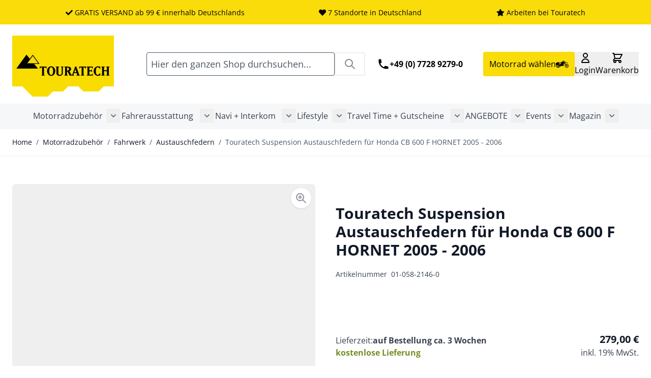

--- FILE ---
content_type: application/javascript; charset=UTF-8
request_url: https://www.touratech.de/static/version1768404599/frontend/Touratech/hyva/de_DE/Hyva_MagezonBuilder/js/magezon-builder.js
body_size: 771
content:
class MagezonBuilder {
    constructor(elemId) {
        this.element = elemId;
        this.mgzInit();
    }

    mgzInit() {
        const height = window.innerHeight;
        document.querySelectorAll('.mgz-row-full-height').forEach(row => {
            row.style.minHeight = `${height}px`;
            row.querySelectorAll('.mgz-element-inner').forEach(inner => inner.style.minHeight = `${height}px`);
            row.querySelectorAll('.mgz-element-row-content').forEach(content => content.style.minHeight = `${height}px`);
        });

        const animatedElems = document.querySelectorAll('.mgz-animated:not(.mgz_start_animation)');
        const waypointObserver = new IntersectionObserver((entries, observer) => {
            entries.forEach(entry => {
                if (entry.isIntersecting) {
                    const el = entry.target;
                    const delay = parseFloat(el.dataset.animationDelay) || 0;
                    const duration = parseFloat(el.dataset.animationDuration) || 0;
                    if (duration) el.style.animationDuration = `${duration}s`;
                    setTimeout(() => {
                        el.classList.add('mgz_start_animation', 'animated');
                    }, delay * 1000);
                    observer.unobserve(el);
                }
            });
        }, { threshold: 0.15 });

        animatedElems.forEach(el => waypointObserver.observe(el));

        const mgzWaypoints = document.querySelectorAll('.mgz-waypoint');
        const mgzObserver = new IntersectionObserver((entries, observer) => {
            entries.forEach(entry => {
                if (entry.isIntersecting) {
                    const el = entry.target;
                    if (!el.classList.contains('mgz-animation-applied')) {
                        const event = new CustomEvent('mgz:animation:run');
                        el.dispatchEvent(event);
                        el.classList.add('mgz-animation-applied');
                        observer.unobserve(el);
                    }
                }
            });
        }, { threshold: 0.15 });

        mgzWaypoints.forEach(el => mgzObserver.observe(el));

        document.querySelectorAll('.mgz-magnific-link, .mgz-magnific-gallery, .mgz-magnific').forEach(el => {
            el.addEventListener('click', e => {
                e.preventDefault();
                if (!el.hasAttribute('data-fslightbox')) {
                    el.setAttribute('data-fslightbox', 'gallery1'); 
                }
                if (window.fsLightboxInstances) {
                    window.fsLightboxInstances[0].open();
                }
            });
        });

        document.querySelectorAll('.mgz-element-single_image .mgz-single-image-inner').forEach(inner => {
            inner.addEventListener('mouseenter', () => {
                const img = inner.querySelector('img');
                if (img?.dataset.hover) {
                    img.dataset.src = img.src;
                    img.src = img.dataset.hover;
                }
            });
            inner.addEventListener('mouseleave', () => {
                const img = inner.querySelector('img');
                if (img?.dataset.src) {
                    img.src = img.dataset.src;
                }
            });
        });

        document.querySelectorAll('.mgz-element-single_image .image-content').forEach(el => {
            el.addEventListener('click', () => {
                const link = el.parentElement.querySelector('a');
                if (link) link.click();
            });
        });
    }
}
